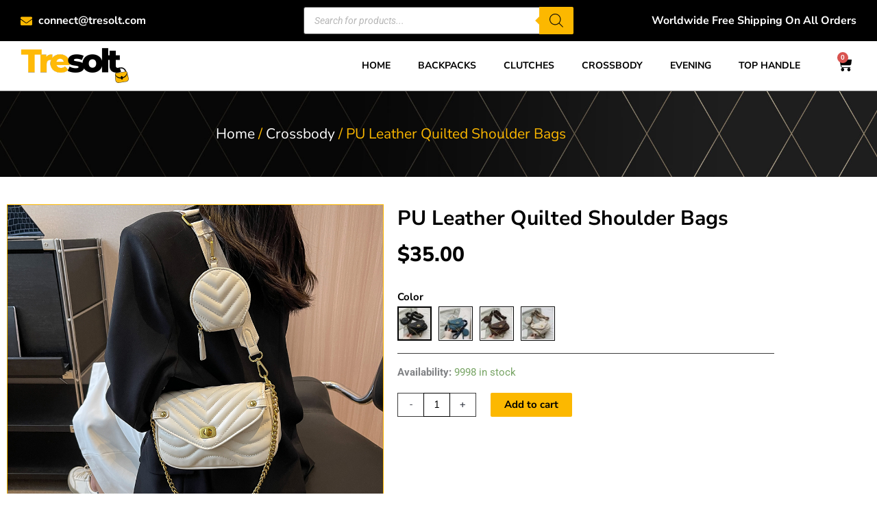

--- FILE ---
content_type: text/css
request_url: https://tresolt.com/wp-content/uploads/elementor/css/post-37.css?ver=1766424337
body_size: 1776
content:
.elementor-37 .elementor-element.elementor-element-8cb0c48:not(.elementor-motion-effects-element-type-background), .elementor-37 .elementor-element.elementor-element-8cb0c48 > .elementor-motion-effects-container > .elementor-motion-effects-layer{background-color:#000000;}.elementor-37 .elementor-element.elementor-element-8cb0c48{transition:background 0.3s, border 0.3s, border-radius 0.3s, box-shadow 0.3s;padding:0px 20px 0px 20px;}.elementor-37 .elementor-element.elementor-element-8cb0c48 > .elementor-background-overlay{transition:background 0.3s, border-radius 0.3s, opacity 0.3s;}.elementor-bc-flex-widget .elementor-37 .elementor-element.elementor-element-0a33fdf.elementor-column .elementor-widget-wrap{align-items:center;}.elementor-37 .elementor-element.elementor-element-0a33fdf.elementor-column.elementor-element[data-element_type="column"] > .elementor-widget-wrap.elementor-element-populated{align-content:center;align-items:center;}.elementor-widget-icon-list .elementor-icon-list-item:not(:last-child):after{border-color:var( --e-global-color-text );}.elementor-widget-icon-list .elementor-icon-list-icon i{color:var( --e-global-color-primary );}.elementor-widget-icon-list .elementor-icon-list-icon svg{fill:var( --e-global-color-primary );}.elementor-widget-icon-list .elementor-icon-list-item > .elementor-icon-list-text, .elementor-widget-icon-list .elementor-icon-list-item > a{font-family:var( --e-global-typography-text-font-family ), Sans-serif;font-weight:var( --e-global-typography-text-font-weight );}.elementor-widget-icon-list .elementor-icon-list-text{color:var( --e-global-color-secondary );}.elementor-37 .elementor-element.elementor-element-1ed2953 .elementor-icon-list-icon i{color:#FCB800;transition:color 0.3s;}.elementor-37 .elementor-element.elementor-element-1ed2953 .elementor-icon-list-icon svg{fill:#FCB800;transition:fill 0.3s;}.elementor-37 .elementor-element.elementor-element-1ed2953 .elementor-icon-list-item:hover .elementor-icon-list-icon i{color:#FCB800;}.elementor-37 .elementor-element.elementor-element-1ed2953 .elementor-icon-list-item:hover .elementor-icon-list-icon svg{fill:#FCB800;}.elementor-37 .elementor-element.elementor-element-1ed2953{--e-icon-list-icon-size:17px;--icon-vertical-offset:0px;}.elementor-37 .elementor-element.elementor-element-1ed2953 .elementor-icon-list-item > .elementor-icon-list-text, .elementor-37 .elementor-element.elementor-element-1ed2953 .elementor-icon-list-item > a{font-family:"Nunito Sans", Sans-serif;font-size:16px;font-weight:700;}.elementor-37 .elementor-element.elementor-element-1ed2953 .elementor-icon-list-text{color:#FFFFFF;transition:color 0.3s;}.elementor-37 .elementor-element.elementor-element-1ed2953 .elementor-icon-list-item:hover .elementor-icon-list-text{color:#FFFFFF;}.elementor-bc-flex-widget .elementor-37 .elementor-element.elementor-element-32df7e4.elementor-column .elementor-widget-wrap{align-items:center;}.elementor-37 .elementor-element.elementor-element-32df7e4.elementor-column.elementor-element[data-element_type="column"] > .elementor-widget-wrap.elementor-element-populated{align-content:center;align-items:center;}.elementor-bc-flex-widget .elementor-37 .elementor-element.elementor-element-3db4aaa.elementor-column .elementor-widget-wrap{align-items:center;}.elementor-37 .elementor-element.elementor-element-3db4aaa.elementor-column.elementor-element[data-element_type="column"] > .elementor-widget-wrap.elementor-element-populated{align-content:center;align-items:center;}.elementor-widget-heading .elementor-heading-title{font-family:var( --e-global-typography-primary-font-family ), Sans-serif;font-weight:var( --e-global-typography-primary-font-weight );color:var( --e-global-color-primary );}.elementor-37 .elementor-element.elementor-element-d628c96 > .elementor-widget-container{margin:0px 0px -16px 0px;}.elementor-37 .elementor-element.elementor-element-d628c96{text-align:right;}.elementor-37 .elementor-element.elementor-element-d628c96 .elementor-heading-title{font-family:"Nunito Sans", Sans-serif;font-size:16px;font-weight:700;line-height:0px;color:#FFFFFF;}.elementor-37 .elementor-element.elementor-element-898d319{border-style:solid;border-width:0px 0px 1px 0px;border-color:#9E9E9E;padding:0px 20px 0px 20px;}.elementor-bc-flex-widget .elementor-37 .elementor-element.elementor-element-649e103.elementor-column .elementor-widget-wrap{align-items:center;}.elementor-37 .elementor-element.elementor-element-649e103.elementor-column.elementor-element[data-element_type="column"] > .elementor-widget-wrap.elementor-element-populated{align-content:center;align-items:center;}.elementor-widget-image .widget-image-caption{color:var( --e-global-color-text );font-family:var( --e-global-typography-text-font-family ), Sans-serif;font-weight:var( --e-global-typography-text-font-weight );}.elementor-37 .elementor-element.elementor-element-a06d951{text-align:left;}.elementor-bc-flex-widget .elementor-37 .elementor-element.elementor-element-d0ba1db.elementor-column .elementor-widget-wrap{align-items:center;}.elementor-37 .elementor-element.elementor-element-d0ba1db.elementor-column.elementor-element[data-element_type="column"] > .elementor-widget-wrap.elementor-element-populated{align-content:center;align-items:center;}.elementor-widget-nav-menu .elementor-nav-menu .elementor-item{font-family:var( --e-global-typography-primary-font-family ), Sans-serif;font-weight:var( --e-global-typography-primary-font-weight );}.elementor-widget-nav-menu .elementor-nav-menu--main .elementor-item{color:var( --e-global-color-text );fill:var( --e-global-color-text );}.elementor-widget-nav-menu .elementor-nav-menu--main .elementor-item:hover,
					.elementor-widget-nav-menu .elementor-nav-menu--main .elementor-item.elementor-item-active,
					.elementor-widget-nav-menu .elementor-nav-menu--main .elementor-item.highlighted,
					.elementor-widget-nav-menu .elementor-nav-menu--main .elementor-item:focus{color:var( --e-global-color-accent );fill:var( --e-global-color-accent );}.elementor-widget-nav-menu .elementor-nav-menu--main:not(.e--pointer-framed) .elementor-item:before,
					.elementor-widget-nav-menu .elementor-nav-menu--main:not(.e--pointer-framed) .elementor-item:after{background-color:var( --e-global-color-accent );}.elementor-widget-nav-menu .e--pointer-framed .elementor-item:before,
					.elementor-widget-nav-menu .e--pointer-framed .elementor-item:after{border-color:var( --e-global-color-accent );}.elementor-widget-nav-menu{--e-nav-menu-divider-color:var( --e-global-color-text );}.elementor-widget-nav-menu .elementor-nav-menu--dropdown .elementor-item, .elementor-widget-nav-menu .elementor-nav-menu--dropdown  .elementor-sub-item{font-family:var( --e-global-typography-accent-font-family ), Sans-serif;font-weight:var( --e-global-typography-accent-font-weight );}.elementor-37 .elementor-element.elementor-element-d4f55d1 .elementor-menu-toggle{margin:0 auto;}.elementor-37 .elementor-element.elementor-element-d4f55d1 .elementor-nav-menu .elementor-item{font-family:"Nunito Sans", Sans-serif;font-size:14px;font-weight:700;text-transform:uppercase;}.elementor-37 .elementor-element.elementor-element-d4f55d1 .elementor-nav-menu--main .elementor-item{color:#000000;fill:#000000;}.elementor-37 .elementor-element.elementor-element-d4f55d1 .elementor-nav-menu--main .elementor-item:hover,
					.elementor-37 .elementor-element.elementor-element-d4f55d1 .elementor-nav-menu--main .elementor-item.elementor-item-active,
					.elementor-37 .elementor-element.elementor-element-d4f55d1 .elementor-nav-menu--main .elementor-item.highlighted,
					.elementor-37 .elementor-element.elementor-element-d4f55d1 .elementor-nav-menu--main .elementor-item:focus{color:#000000;fill:#000000;}.elementor-37 .elementor-element.elementor-element-d4f55d1 .elementor-nav-menu--main:not(.e--pointer-framed) .elementor-item:before,
					.elementor-37 .elementor-element.elementor-element-d4f55d1 .elementor-nav-menu--main:not(.e--pointer-framed) .elementor-item:after{background-color:#000000;}.elementor-37 .elementor-element.elementor-element-d4f55d1 .e--pointer-framed .elementor-item:before,
					.elementor-37 .elementor-element.elementor-element-d4f55d1 .e--pointer-framed .elementor-item:after{border-color:#000000;}.elementor-37 .elementor-element.elementor-element-d4f55d1 .elementor-nav-menu--main .elementor-item.elementor-item-active{color:#000000;}.elementor-37 .elementor-element.elementor-element-d4f55d1 .elementor-nav-menu--main:not(.e--pointer-framed) .elementor-item.elementor-item-active:before,
					.elementor-37 .elementor-element.elementor-element-d4f55d1 .elementor-nav-menu--main:not(.e--pointer-framed) .elementor-item.elementor-item-active:after{background-color:#000000;}.elementor-37 .elementor-element.elementor-element-d4f55d1 .e--pointer-framed .elementor-item.elementor-item-active:before,
					.elementor-37 .elementor-element.elementor-element-d4f55d1 .e--pointer-framed .elementor-item.elementor-item-active:after{border-color:#000000;}.elementor-37 .elementor-element.elementor-element-d4f55d1 .elementor-nav-menu--dropdown a, .elementor-37 .elementor-element.elementor-element-d4f55d1 .elementor-menu-toggle{color:#000000;}.elementor-37 .elementor-element.elementor-element-d4f55d1 .elementor-nav-menu--dropdown{background-color:#FFFFFF;border-style:solid;border-width:1px 1px 1px 1px;border-color:#BEBEBE;}.elementor-37 .elementor-element.elementor-element-d4f55d1 .elementor-nav-menu--dropdown a:hover,
					.elementor-37 .elementor-element.elementor-element-d4f55d1 .elementor-nav-menu--dropdown a.elementor-item-active,
					.elementor-37 .elementor-element.elementor-element-d4f55d1 .elementor-nav-menu--dropdown a.highlighted,
					.elementor-37 .elementor-element.elementor-element-d4f55d1 .elementor-menu-toggle:hover{color:#000000;}.elementor-37 .elementor-element.elementor-element-d4f55d1 .elementor-nav-menu--dropdown a:hover,
					.elementor-37 .elementor-element.elementor-element-d4f55d1 .elementor-nav-menu--dropdown a.elementor-item-active,
					.elementor-37 .elementor-element.elementor-element-d4f55d1 .elementor-nav-menu--dropdown a.highlighted{background-color:#FCB800;}.elementor-37 .elementor-element.elementor-element-d4f55d1 .elementor-nav-menu--dropdown a.elementor-item-active{color:#000000;background-color:#FCB800;}.elementor-37 .elementor-element.elementor-element-d4f55d1 .elementor-nav-menu--dropdown li:not(:last-child){border-style:solid;border-color:#BEBEBE;border-bottom-width:1px;}.elementor-bc-flex-widget .elementor-37 .elementor-element.elementor-element-7d90a03.elementor-column .elementor-widget-wrap{align-items:center;}.elementor-37 .elementor-element.elementor-element-7d90a03.elementor-column.elementor-element[data-element_type="column"] > .elementor-widget-wrap.elementor-element-populated{align-content:center;align-items:center;}.elementor-widget-woocommerce-menu-cart .elementor-menu-cart__toggle .elementor-button{font-family:var( --e-global-typography-primary-font-family ), Sans-serif;font-weight:var( --e-global-typography-primary-font-weight );}.elementor-widget-woocommerce-menu-cart .elementor-menu-cart__product-name a{font-family:var( --e-global-typography-primary-font-family ), Sans-serif;font-weight:var( --e-global-typography-primary-font-weight );}.elementor-widget-woocommerce-menu-cart .elementor-menu-cart__product-price{font-family:var( --e-global-typography-primary-font-family ), Sans-serif;font-weight:var( --e-global-typography-primary-font-weight );}.elementor-widget-woocommerce-menu-cart .elementor-menu-cart__footer-buttons .elementor-button{font-family:var( --e-global-typography-primary-font-family ), Sans-serif;font-weight:var( --e-global-typography-primary-font-weight );}.elementor-widget-woocommerce-menu-cart .elementor-menu-cart__footer-buttons a.elementor-button--view-cart{font-family:var( --e-global-typography-primary-font-family ), Sans-serif;font-weight:var( --e-global-typography-primary-font-weight );}.elementor-widget-woocommerce-menu-cart .elementor-menu-cart__footer-buttons a.elementor-button--checkout{font-family:var( --e-global-typography-primary-font-family ), Sans-serif;font-weight:var( --e-global-typography-primary-font-weight );}.elementor-widget-woocommerce-menu-cart .woocommerce-mini-cart__empty-message{font-family:var( --e-global-typography-primary-font-family ), Sans-serif;font-weight:var( --e-global-typography-primary-font-weight );}.elementor-37 .elementor-element.elementor-element-6c14f39{--main-alignment:right;--divider-style:solid;--subtotal-divider-style:solid;--elementor-remove-from-cart-button:none;--remove-from-cart-button:block;--toggle-button-icon-color:#000000;--toggle-button-background-color:#02010100;--toggle-button-icon-hover-color:#FCB800;--toggle-button-hover-background-color:#02010100;--toggle-button-border-width:0px;--toggle-icon-size:22px;--toggle-icon-padding:0px 0px 0px 0px;--cart-border-style:none;--cart-footer-layout:1fr 1fr;--products-max-height-sidecart:calc(100vh - 240px);--products-max-height-minicart:calc(100vh - 385px);}.elementor-37 .elementor-element.elementor-element-6c14f39 .widget_shopping_cart_content{--subtotal-divider-left-width:0;--subtotal-divider-right-width:0;}.elementor-37 .elementor-element.elementor-element-26e60b8:not(.elementor-motion-effects-element-type-background), .elementor-37 .elementor-element.elementor-element-26e60b8 > .elementor-motion-effects-container > .elementor-motion-effects-layer{background-color:#000000;}.elementor-37 .elementor-element.elementor-element-26e60b8{transition:background 0.3s, border 0.3s, border-radius 0.3s, box-shadow 0.3s;padding:0px 20px 0px 20px;}.elementor-37 .elementor-element.elementor-element-26e60b8 > .elementor-background-overlay{transition:background 0.3s, border-radius 0.3s, opacity 0.3s;}.elementor-bc-flex-widget .elementor-37 .elementor-element.elementor-element-1d2951c.elementor-column .elementor-widget-wrap{align-items:center;}.elementor-37 .elementor-element.elementor-element-1d2951c.elementor-column.elementor-element[data-element_type="column"] > .elementor-widget-wrap.elementor-element-populated{align-content:center;align-items:center;}.elementor-37 .elementor-element.elementor-element-96fd55f > .elementor-widget-container{margin:0px 0px -16px 0px;}.elementor-37 .elementor-element.elementor-element-96fd55f{text-align:right;}.elementor-37 .elementor-element.elementor-element-96fd55f .elementor-heading-title{font-family:"Nunito Sans", Sans-serif;font-size:16px;font-weight:700;line-height:0px;color:#FFFFFF;}.elementor-37 .elementor-element.elementor-element-14ae4e8{border-style:solid;border-width:0px 0px 1px 0px;border-color:#9E9E9E;padding:0px 20px 0px 20px;}.elementor-bc-flex-widget .elementor-37 .elementor-element.elementor-element-5a4765d.elementor-column .elementor-widget-wrap{align-items:center;}.elementor-37 .elementor-element.elementor-element-5a4765d.elementor-column.elementor-element[data-element_type="column"] > .elementor-widget-wrap.elementor-element-populated{align-content:center;align-items:center;}.elementor-37 .elementor-element.elementor-element-1c6aa8a{text-align:left;}.elementor-bc-flex-widget .elementor-37 .elementor-element.elementor-element-90c093a.elementor-column .elementor-widget-wrap{align-items:center;}.elementor-37 .elementor-element.elementor-element-90c093a.elementor-column.elementor-element[data-element_type="column"] > .elementor-widget-wrap.elementor-element-populated{align-content:center;align-items:center;}.elementor-37 .elementor-element.elementor-element-f81ef8f{--main-alignment:right;--divider-style:solid;--subtotal-divider-style:solid;--elementor-remove-from-cart-button:none;--remove-from-cart-button:block;--toggle-button-icon-color:#000000;--toggle-button-background-color:#02010100;--toggle-button-icon-hover-color:#FCB800;--toggle-button-hover-background-color:#02010100;--toggle-button-border-width:0px;--toggle-icon-size:22px;--toggle-icon-padding:0px 0px 0px 0px;--cart-border-style:none;--cart-footer-layout:1fr 1fr;--products-max-height-sidecart:calc(100vh - 240px);--products-max-height-minicart:calc(100vh - 385px);}.elementor-37 .elementor-element.elementor-element-f81ef8f .widget_shopping_cart_content{--subtotal-divider-left-width:0;--subtotal-divider-right-width:0;}.elementor-bc-flex-widget .elementor-37 .elementor-element.elementor-element-61d53a7.elementor-column .elementor-widget-wrap{align-items:center;}.elementor-37 .elementor-element.elementor-element-61d53a7.elementor-column.elementor-element[data-element_type="column"] > .elementor-widget-wrap.elementor-element-populated{align-content:center;align-items:center;}.elementor-37 .elementor-element.elementor-element-50bdf44 .elementor-menu-toggle{margin-left:auto;background-color:#02010100;}.elementor-37 .elementor-element.elementor-element-50bdf44 .elementor-nav-menu .elementor-item{font-family:"Nunito Sans", Sans-serif;font-size:14px;font-weight:700;text-transform:uppercase;}.elementor-37 .elementor-element.elementor-element-50bdf44 .elementor-nav-menu--main .elementor-item{color:#000000;fill:#000000;}.elementor-37 .elementor-element.elementor-element-50bdf44 .elementor-nav-menu--main .elementor-item:hover,
					.elementor-37 .elementor-element.elementor-element-50bdf44 .elementor-nav-menu--main .elementor-item.elementor-item-active,
					.elementor-37 .elementor-element.elementor-element-50bdf44 .elementor-nav-menu--main .elementor-item.highlighted,
					.elementor-37 .elementor-element.elementor-element-50bdf44 .elementor-nav-menu--main .elementor-item:focus{color:#FCB800;fill:#FCB800;}.elementor-37 .elementor-element.elementor-element-50bdf44 .elementor-nav-menu--main:not(.e--pointer-framed) .elementor-item:before,
					.elementor-37 .elementor-element.elementor-element-50bdf44 .elementor-nav-menu--main:not(.e--pointer-framed) .elementor-item:after{background-color:#FCB800;}.elementor-37 .elementor-element.elementor-element-50bdf44 .e--pointer-framed .elementor-item:before,
					.elementor-37 .elementor-element.elementor-element-50bdf44 .e--pointer-framed .elementor-item:after{border-color:#FCB800;}.elementor-37 .elementor-element.elementor-element-50bdf44 .elementor-nav-menu--main .elementor-item.elementor-item-active{color:#000000;}.elementor-37 .elementor-element.elementor-element-50bdf44 .elementor-nav-menu--main:not(.e--pointer-framed) .elementor-item.elementor-item-active:before,
					.elementor-37 .elementor-element.elementor-element-50bdf44 .elementor-nav-menu--main:not(.e--pointer-framed) .elementor-item.elementor-item-active:after{background-color:#000000;}.elementor-37 .elementor-element.elementor-element-50bdf44 .e--pointer-framed .elementor-item.elementor-item-active:before,
					.elementor-37 .elementor-element.elementor-element-50bdf44 .e--pointer-framed .elementor-item.elementor-item-active:after{border-color:#000000;}.elementor-37 .elementor-element.elementor-element-50bdf44 .elementor-nav-menu--dropdown a, .elementor-37 .elementor-element.elementor-element-50bdf44 .elementor-menu-toggle{color:#000000;}.elementor-37 .elementor-element.elementor-element-50bdf44 .elementor-nav-menu--dropdown{background-color:#FFFFFF;border-style:solid;border-width:1px 1px 1px 1px;border-color:#BEBEBE;}.elementor-37 .elementor-element.elementor-element-50bdf44 .elementor-nav-menu--dropdown a:hover,
					.elementor-37 .elementor-element.elementor-element-50bdf44 .elementor-nav-menu--dropdown a.elementor-item-active,
					.elementor-37 .elementor-element.elementor-element-50bdf44 .elementor-nav-menu--dropdown a.highlighted,
					.elementor-37 .elementor-element.elementor-element-50bdf44 .elementor-menu-toggle:hover{color:#000000;}.elementor-37 .elementor-element.elementor-element-50bdf44 .elementor-nav-menu--dropdown a:hover,
					.elementor-37 .elementor-element.elementor-element-50bdf44 .elementor-nav-menu--dropdown a.elementor-item-active,
					.elementor-37 .elementor-element.elementor-element-50bdf44 .elementor-nav-menu--dropdown a.highlighted{background-color:#FCB800;}.elementor-37 .elementor-element.elementor-element-50bdf44 .elementor-nav-menu--dropdown a.elementor-item-active{color:#000000;background-color:#FCB800;}.elementor-37 .elementor-element.elementor-element-50bdf44 .elementor-nav-menu--dropdown .elementor-item, .elementor-37 .elementor-element.elementor-element-50bdf44 .elementor-nav-menu--dropdown  .elementor-sub-item{font-family:"Nunito Sans", Sans-serif;font-weight:600;}.elementor-37 .elementor-element.elementor-element-50bdf44 .elementor-nav-menu--dropdown li:not(:last-child){border-style:solid;border-color:#BEBEBE;border-bottom-width:1px;}.elementor-37 .elementor-element.elementor-element-50bdf44 div.elementor-menu-toggle{color:#000000;}.elementor-37 .elementor-element.elementor-element-50bdf44 div.elementor-menu-toggle svg{fill:#000000;}.elementor-37 .elementor-element.elementor-element-50bdf44 div.elementor-menu-toggle:hover{color:#000000;}.elementor-37 .elementor-element.elementor-element-50bdf44 div.elementor-menu-toggle:hover svg{fill:#000000;}.elementor-37 .elementor-element.elementor-element-50bdf44 .elementor-menu-toggle:hover{background-color:#02010100;}.elementor-37 .elementor-element.elementor-element-39e3bf1:not(.elementor-motion-effects-element-type-background), .elementor-37 .elementor-element.elementor-element-39e3bf1 > .elementor-motion-effects-container > .elementor-motion-effects-layer{background-color:#F0EFEF;}.elementor-37 .elementor-element.elementor-element-39e3bf1{transition:background 0.3s, border 0.3s, border-radius 0.3s, box-shadow 0.3s;padding:0px 20px 0px 20px;}.elementor-37 .elementor-element.elementor-element-39e3bf1 > .elementor-background-overlay{transition:background 0.3s, border-radius 0.3s, opacity 0.3s;}.elementor-bc-flex-widget .elementor-37 .elementor-element.elementor-element-936a5fb.elementor-column .elementor-widget-wrap{align-items:center;}.elementor-37 .elementor-element.elementor-element-936a5fb.elementor-column.elementor-element[data-element_type="column"] > .elementor-widget-wrap.elementor-element-populated{align-content:center;align-items:center;}@media(max-width:767px){.elementor-37 .elementor-element.elementor-element-26e60b8{padding:12px 0px 12px 0px;}.elementor-37 .elementor-element.elementor-element-96fd55f > .elementor-widget-container{margin:0px 0px -15px 0px;}.elementor-37 .elementor-element.elementor-element-96fd55f{text-align:center;}.elementor-37 .elementor-element.elementor-element-96fd55f .elementor-heading-title{font-size:15px;}.elementor-37 .elementor-element.elementor-element-14ae4e8{padding:0px 0px 0px 0px;}.elementor-37 .elementor-element.elementor-element-5a4765d{width:74%;}.elementor-37 .elementor-element.elementor-element-90c093a{width:12%;}.elementor-37 .elementor-element.elementor-element-61d53a7{width:14%;}.elementor-37 .elementor-element.elementor-element-50bdf44 > .elementor-widget-container{margin:-3px 0px 0px 0px;}.elementor-37 .elementor-element.elementor-element-50bdf44 .elementor-nav-menu--dropdown .elementor-item, .elementor-37 .elementor-element.elementor-element-50bdf44 .elementor-nav-menu--dropdown  .elementor-sub-item{font-size:14px;}.elementor-37 .elementor-element.elementor-element-50bdf44{--nav-menu-icon-size:25px;}.elementor-37 .elementor-element.elementor-element-39e3bf1{padding:0px 0px 0px 0px;}}@media(min-width:768px){.elementor-37 .elementor-element.elementor-element-649e103{width:25%;}.elementor-37 .elementor-element.elementor-element-d0ba1db{width:70%;}.elementor-37 .elementor-element.elementor-element-7d90a03{width:4.554%;}}

--- FILE ---
content_type: text/css
request_url: https://tresolt.com/wp-content/uploads/elementor/css/post-6920.css?ver=1766424337
body_size: 1434
content:
.elementor-6920 .elementor-element.elementor-element-326c0cd{border-style:solid;border-width:10px 0px 0px 0px;border-color:#FCB800;padding:60px 0px 60px 0px;}.elementor-widget-heading .elementor-heading-title{font-family:var( --e-global-typography-primary-font-family ), Sans-serif;font-weight:var( --e-global-typography-primary-font-weight );color:var( --e-global-color-primary );}.elementor-6920 .elementor-element.elementor-element-3b2f805 .elementor-heading-title{font-family:"Nunito Sans", Sans-serif;font-size:22px;font-weight:800;color:#000000;}.elementor-widget-icon-list .elementor-icon-list-item:not(:last-child):after{border-color:var( --e-global-color-text );}.elementor-widget-icon-list .elementor-icon-list-icon i{color:var( --e-global-color-primary );}.elementor-widget-icon-list .elementor-icon-list-icon svg{fill:var( --e-global-color-primary );}.elementor-widget-icon-list .elementor-icon-list-item > .elementor-icon-list-text, .elementor-widget-icon-list .elementor-icon-list-item > a{font-family:var( --e-global-typography-text-font-family ), Sans-serif;font-weight:var( --e-global-typography-text-font-weight );}.elementor-widget-icon-list .elementor-icon-list-text{color:var( --e-global-color-secondary );}.elementor-6920 .elementor-element.elementor-element-48af3e2 .elementor-icon-list-items:not(.elementor-inline-items) .elementor-icon-list-item:not(:last-child){padding-block-end:calc(10px/2);}.elementor-6920 .elementor-element.elementor-element-48af3e2 .elementor-icon-list-items:not(.elementor-inline-items) .elementor-icon-list-item:not(:first-child){margin-block-start:calc(10px/2);}.elementor-6920 .elementor-element.elementor-element-48af3e2 .elementor-icon-list-items.elementor-inline-items .elementor-icon-list-item{margin-inline:calc(10px/2);}.elementor-6920 .elementor-element.elementor-element-48af3e2 .elementor-icon-list-items.elementor-inline-items{margin-inline:calc(-10px/2);}.elementor-6920 .elementor-element.elementor-element-48af3e2 .elementor-icon-list-items.elementor-inline-items .elementor-icon-list-item:after{inset-inline-end:calc(-10px/2);}.elementor-6920 .elementor-element.elementor-element-48af3e2 .elementor-icon-list-icon i{transition:color 0.3s;}.elementor-6920 .elementor-element.elementor-element-48af3e2 .elementor-icon-list-icon svg{transition:fill 0.3s;}.elementor-6920 .elementor-element.elementor-element-48af3e2{--e-icon-list-icon-size:14px;--icon-vertical-offset:0px;}.elementor-6920 .elementor-element.elementor-element-48af3e2 .elementor-icon-list-item > .elementor-icon-list-text, .elementor-6920 .elementor-element.elementor-element-48af3e2 .elementor-icon-list-item > a{font-family:"Nunito Sans", Sans-serif;font-size:18px;font-weight:500;}.elementor-6920 .elementor-element.elementor-element-48af3e2 .elementor-icon-list-text{color:#000000;transition:color 0.3s;}.elementor-6920 .elementor-element.elementor-element-48af3e2 .elementor-icon-list-item:hover .elementor-icon-list-text{color:#000000;}.elementor-widget-image .widget-image-caption{color:var( --e-global-color-text );font-family:var( --e-global-typography-text-font-family ), Sans-serif;font-weight:var( --e-global-typography-text-font-weight );}.elementor-6920 .elementor-element.elementor-element-6118611{text-align:center;}.elementor-widget-form .elementor-field-group > label, .elementor-widget-form .elementor-field-subgroup label{color:var( --e-global-color-text );}.elementor-widget-form .elementor-field-group > label{font-family:var( --e-global-typography-text-font-family ), Sans-serif;font-weight:var( --e-global-typography-text-font-weight );}.elementor-widget-form .elementor-field-type-html{color:var( --e-global-color-text );font-family:var( --e-global-typography-text-font-family ), Sans-serif;font-weight:var( --e-global-typography-text-font-weight );}.elementor-widget-form .elementor-field-group .elementor-field{color:var( --e-global-color-text );}.elementor-widget-form .elementor-field-group .elementor-field, .elementor-widget-form .elementor-field-subgroup label{font-family:var( --e-global-typography-text-font-family ), Sans-serif;font-weight:var( --e-global-typography-text-font-weight );}.elementor-widget-form .elementor-button{font-family:var( --e-global-typography-accent-font-family ), Sans-serif;font-weight:var( --e-global-typography-accent-font-weight );}.elementor-widget-form .e-form__buttons__wrapper__button-next{background-color:var( --e-global-color-accent );}.elementor-widget-form .elementor-button[type="submit"]{background-color:var( --e-global-color-accent );}.elementor-widget-form .e-form__buttons__wrapper__button-previous{background-color:var( --e-global-color-accent );}.elementor-widget-form .elementor-message{font-family:var( --e-global-typography-text-font-family ), Sans-serif;font-weight:var( --e-global-typography-text-font-weight );}.elementor-widget-form .e-form__indicators__indicator, .elementor-widget-form .e-form__indicators__indicator__label{font-family:var( --e-global-typography-accent-font-family ), Sans-serif;font-weight:var( --e-global-typography-accent-font-weight );}.elementor-widget-form{--e-form-steps-indicator-inactive-primary-color:var( --e-global-color-text );--e-form-steps-indicator-active-primary-color:var( --e-global-color-accent );--e-form-steps-indicator-completed-primary-color:var( --e-global-color-accent );--e-form-steps-indicator-progress-color:var( --e-global-color-accent );--e-form-steps-indicator-progress-background-color:var( --e-global-color-text );--e-form-steps-indicator-progress-meter-color:var( --e-global-color-text );}.elementor-widget-form .e-form__indicators__indicator__progress__meter{font-family:var( --e-global-typography-accent-font-family ), Sans-serif;font-weight:var( --e-global-typography-accent-font-weight );}.elementor-6920 .elementor-element.elementor-element-51fec59 .elementor-field-group{padding-right:calc( 10px/2 );padding-left:calc( 10px/2 );margin-bottom:10px;}.elementor-6920 .elementor-element.elementor-element-51fec59 .elementor-form-fields-wrapper{margin-left:calc( -10px/2 );margin-right:calc( -10px/2 );margin-bottom:-10px;}.elementor-6920 .elementor-element.elementor-element-51fec59 .elementor-field-group.recaptcha_v3-bottomleft, .elementor-6920 .elementor-element.elementor-element-51fec59 .elementor-field-group.recaptcha_v3-bottomright{margin-bottom:0;}body.rtl .elementor-6920 .elementor-element.elementor-element-51fec59 .elementor-labels-inline .elementor-field-group > label{padding-left:0px;}body:not(.rtl) .elementor-6920 .elementor-element.elementor-element-51fec59 .elementor-labels-inline .elementor-field-group > label{padding-right:0px;}body .elementor-6920 .elementor-element.elementor-element-51fec59 .elementor-labels-above .elementor-field-group > label{padding-bottom:0px;}.elementor-6920 .elementor-element.elementor-element-51fec59 .elementor-field-type-html{padding-bottom:0px;}.elementor-6920 .elementor-element.elementor-element-51fec59 .elementor-field-group:not(.elementor-field-type-upload) .elementor-field:not(.elementor-select-wrapper){background-color:#ffffff;}.elementor-6920 .elementor-element.elementor-element-51fec59 .elementor-field-group .elementor-select-wrapper select{background-color:#ffffff;}.elementor-6920 .elementor-element.elementor-element-51fec59 .e-form__buttons__wrapper__button-next{background-color:#FCB800;color:#000000;}.elementor-6920 .elementor-element.elementor-element-51fec59 .elementor-button[type="submit"]{background-color:#FCB800;color:#000000;}.elementor-6920 .elementor-element.elementor-element-51fec59 .elementor-button[type="submit"] svg *{fill:#000000;}.elementor-6920 .elementor-element.elementor-element-51fec59 .e-form__buttons__wrapper__button-previous{color:#ffffff;}.elementor-6920 .elementor-element.elementor-element-51fec59 .e-form__buttons__wrapper__button-next:hover{color:#000000;}.elementor-6920 .elementor-element.elementor-element-51fec59 .elementor-button[type="submit"]:hover{color:#000000;}.elementor-6920 .elementor-element.elementor-element-51fec59 .elementor-button[type="submit"]:hover svg *{fill:#000000;}.elementor-6920 .elementor-element.elementor-element-51fec59 .e-form__buttons__wrapper__button-previous:hover{color:#ffffff;}.elementor-6920 .elementor-element.elementor-element-51fec59{--e-form-steps-indicators-spacing:20px;--e-form-steps-indicator-padding:30px;--e-form-steps-indicator-inactive-secondary-color:#ffffff;--e-form-steps-indicator-active-secondary-color:#ffffff;--e-form-steps-indicator-completed-secondary-color:#ffffff;--e-form-steps-divider-width:1px;--e-form-steps-divider-gap:10px;}.elementor-6920 .elementor-element.elementor-element-cf71465{text-align:center;}.elementor-6920 .elementor-element.elementor-element-cf71465 .elementor-heading-title{font-family:"Nunito Sans", Sans-serif;font-size:20px;font-weight:600;color:#000000;}.elementor-6920 .elementor-element.elementor-element-ee93b30{text-align:right;}.elementor-6920 .elementor-element.elementor-element-ee93b30 .elementor-heading-title{font-family:"Nunito Sans", Sans-serif;font-size:22px;font-weight:800;color:#000000;}.elementor-6920 .elementor-element.elementor-element-4d61999 .elementor-icon-list-items:not(.elementor-inline-items) .elementor-icon-list-item:not(:last-child){padding-block-end:calc(10px/2);}.elementor-6920 .elementor-element.elementor-element-4d61999 .elementor-icon-list-items:not(.elementor-inline-items) .elementor-icon-list-item:not(:first-child){margin-block-start:calc(10px/2);}.elementor-6920 .elementor-element.elementor-element-4d61999 .elementor-icon-list-items.elementor-inline-items .elementor-icon-list-item{margin-inline:calc(10px/2);}.elementor-6920 .elementor-element.elementor-element-4d61999 .elementor-icon-list-items.elementor-inline-items{margin-inline:calc(-10px/2);}.elementor-6920 .elementor-element.elementor-element-4d61999 .elementor-icon-list-items.elementor-inline-items .elementor-icon-list-item:after{inset-inline-end:calc(-10px/2);}.elementor-6920 .elementor-element.elementor-element-4d61999 .elementor-icon-list-icon i{transition:color 0.3s;}.elementor-6920 .elementor-element.elementor-element-4d61999 .elementor-icon-list-icon svg{transition:fill 0.3s;}.elementor-6920 .elementor-element.elementor-element-4d61999{--e-icon-list-icon-size:14px;--icon-vertical-offset:0px;}.elementor-6920 .elementor-element.elementor-element-4d61999 .elementor-icon-list-item > .elementor-icon-list-text, .elementor-6920 .elementor-element.elementor-element-4d61999 .elementor-icon-list-item > a{font-family:"Nunito Sans", Sans-serif;font-size:18px;font-weight:500;}.elementor-6920 .elementor-element.elementor-element-4d61999 .elementor-icon-list-text{color:#000000;transition:color 0.3s;}.elementor-6920 .elementor-element.elementor-element-4d61999 .elementor-icon-list-item:hover .elementor-icon-list-text{color:#000000;}.elementor-6920 .elementor-element.elementor-element-5129ac0{border-style:solid;border-width:10px 0px 0px 0px;border-color:#FCB800;padding:60px 0px 60px 0px;}.elementor-6920 .elementor-element.elementor-element-5c6d197{text-align:center;}.elementor-6920 .elementor-element.elementor-element-ef47c60 .elementor-field-group{padding-right:calc( 10px/2 );padding-left:calc( 10px/2 );margin-bottom:10px;}.elementor-6920 .elementor-element.elementor-element-ef47c60 .elementor-form-fields-wrapper{margin-left:calc( -10px/2 );margin-right:calc( -10px/2 );margin-bottom:-10px;}.elementor-6920 .elementor-element.elementor-element-ef47c60 .elementor-field-group.recaptcha_v3-bottomleft, .elementor-6920 .elementor-element.elementor-element-ef47c60 .elementor-field-group.recaptcha_v3-bottomright{margin-bottom:0;}body.rtl .elementor-6920 .elementor-element.elementor-element-ef47c60 .elementor-labels-inline .elementor-field-group > label{padding-left:0px;}body:not(.rtl) .elementor-6920 .elementor-element.elementor-element-ef47c60 .elementor-labels-inline .elementor-field-group > label{padding-right:0px;}body .elementor-6920 .elementor-element.elementor-element-ef47c60 .elementor-labels-above .elementor-field-group > label{padding-bottom:0px;}.elementor-6920 .elementor-element.elementor-element-ef47c60 .elementor-field-type-html{padding-bottom:0px;}.elementor-6920 .elementor-element.elementor-element-ef47c60 .elementor-field-group:not(.elementor-field-type-upload) .elementor-field:not(.elementor-select-wrapper){background-color:#ffffff;}.elementor-6920 .elementor-element.elementor-element-ef47c60 .elementor-field-group .elementor-select-wrapper select{background-color:#ffffff;}.elementor-6920 .elementor-element.elementor-element-ef47c60 .e-form__buttons__wrapper__button-next{background-color:#FCB800;color:#000000;}.elementor-6920 .elementor-element.elementor-element-ef47c60 .elementor-button[type="submit"]{background-color:#FCB800;color:#000000;}.elementor-6920 .elementor-element.elementor-element-ef47c60 .elementor-button[type="submit"] svg *{fill:#000000;}.elementor-6920 .elementor-element.elementor-element-ef47c60 .e-form__buttons__wrapper__button-previous{color:#ffffff;}.elementor-6920 .elementor-element.elementor-element-ef47c60 .e-form__buttons__wrapper__button-next:hover{color:#000000;}.elementor-6920 .elementor-element.elementor-element-ef47c60 .elementor-button[type="submit"]:hover{color:#000000;}.elementor-6920 .elementor-element.elementor-element-ef47c60 .elementor-button[type="submit"]:hover svg *{fill:#000000;}.elementor-6920 .elementor-element.elementor-element-ef47c60 .e-form__buttons__wrapper__button-previous:hover{color:#ffffff;}.elementor-6920 .elementor-element.elementor-element-ef47c60{--e-form-steps-indicators-spacing:20px;--e-form-steps-indicator-padding:30px;--e-form-steps-indicator-inactive-secondary-color:#ffffff;--e-form-steps-indicator-active-secondary-color:#ffffff;--e-form-steps-indicator-completed-secondary-color:#ffffff;--e-form-steps-divider-width:1px;--e-form-steps-divider-gap:10px;}.elementor-6920 .elementor-element.elementor-element-66c753a{text-align:center;}.elementor-6920 .elementor-element.elementor-element-66c753a .elementor-heading-title{font-family:"Nunito Sans", Sans-serif;font-size:20px;font-weight:600;color:#000000;}.elementor-6920 .elementor-element.elementor-element-599a8bb .elementor-heading-title{font-family:"Nunito Sans", Sans-serif;font-size:22px;font-weight:800;color:#000000;}.elementor-6920 .elementor-element.elementor-element-506c99b .elementor-icon-list-items:not(.elementor-inline-items) .elementor-icon-list-item:not(:last-child){padding-block-end:calc(10px/2);}.elementor-6920 .elementor-element.elementor-element-506c99b .elementor-icon-list-items:not(.elementor-inline-items) .elementor-icon-list-item:not(:first-child){margin-block-start:calc(10px/2);}.elementor-6920 .elementor-element.elementor-element-506c99b .elementor-icon-list-items.elementor-inline-items .elementor-icon-list-item{margin-inline:calc(10px/2);}.elementor-6920 .elementor-element.elementor-element-506c99b .elementor-icon-list-items.elementor-inline-items{margin-inline:calc(-10px/2);}.elementor-6920 .elementor-element.elementor-element-506c99b .elementor-icon-list-items.elementor-inline-items .elementor-icon-list-item:after{inset-inline-end:calc(-10px/2);}.elementor-6920 .elementor-element.elementor-element-506c99b .elementor-icon-list-icon i{transition:color 0.3s;}.elementor-6920 .elementor-element.elementor-element-506c99b .elementor-icon-list-icon svg{transition:fill 0.3s;}.elementor-6920 .elementor-element.elementor-element-506c99b{--e-icon-list-icon-size:14px;--icon-vertical-offset:0px;}.elementor-6920 .elementor-element.elementor-element-506c99b .elementor-icon-list-item > .elementor-icon-list-text, .elementor-6920 .elementor-element.elementor-element-506c99b .elementor-icon-list-item > a{font-family:"Nunito Sans", Sans-serif;font-size:18px;font-weight:500;}.elementor-6920 .elementor-element.elementor-element-506c99b .elementor-icon-list-text{color:#000000;transition:color 0.3s;}.elementor-6920 .elementor-element.elementor-element-506c99b .elementor-icon-list-item:hover .elementor-icon-list-text{color:#000000;}.elementor-6920 .elementor-element.elementor-element-5b10ce2{text-align:right;}.elementor-6920 .elementor-element.elementor-element-5b10ce2 .elementor-heading-title{font-family:"Nunito Sans", Sans-serif;font-size:22px;font-weight:800;color:#000000;}.elementor-6920 .elementor-element.elementor-element-ee53a13 .elementor-icon-list-items:not(.elementor-inline-items) .elementor-icon-list-item:not(:last-child){padding-block-end:calc(10px/2);}.elementor-6920 .elementor-element.elementor-element-ee53a13 .elementor-icon-list-items:not(.elementor-inline-items) .elementor-icon-list-item:not(:first-child){margin-block-start:calc(10px/2);}.elementor-6920 .elementor-element.elementor-element-ee53a13 .elementor-icon-list-items.elementor-inline-items .elementor-icon-list-item{margin-inline:calc(10px/2);}.elementor-6920 .elementor-element.elementor-element-ee53a13 .elementor-icon-list-items.elementor-inline-items{margin-inline:calc(-10px/2);}.elementor-6920 .elementor-element.elementor-element-ee53a13 .elementor-icon-list-items.elementor-inline-items .elementor-icon-list-item:after{inset-inline-end:calc(-10px/2);}.elementor-6920 .elementor-element.elementor-element-ee53a13 .elementor-icon-list-icon i{transition:color 0.3s;}.elementor-6920 .elementor-element.elementor-element-ee53a13 .elementor-icon-list-icon svg{transition:fill 0.3s;}.elementor-6920 .elementor-element.elementor-element-ee53a13{--e-icon-list-icon-size:14px;--icon-vertical-offset:0px;}.elementor-6920 .elementor-element.elementor-element-ee53a13 .elementor-icon-list-item > .elementor-icon-list-text, .elementor-6920 .elementor-element.elementor-element-ee53a13 .elementor-icon-list-item > a{font-family:"Nunito Sans", Sans-serif;font-size:18px;font-weight:500;}.elementor-6920 .elementor-element.elementor-element-ee53a13 .elementor-icon-list-text{color:#000000;transition:color 0.3s;}.elementor-6920 .elementor-element.elementor-element-ee53a13 .elementor-icon-list-item:hover .elementor-icon-list-text{color:#000000;}.elementor-6920 .elementor-element.elementor-element-025b53f:not(.elementor-motion-effects-element-type-background), .elementor-6920 .elementor-element.elementor-element-025b53f > .elementor-motion-effects-container > .elementor-motion-effects-layer{background-color:#000000;}.elementor-6920 .elementor-element.elementor-element-025b53f{transition:background 0.3s, border 0.3s, border-radius 0.3s, box-shadow 0.3s;}.elementor-6920 .elementor-element.elementor-element-025b53f > .elementor-background-overlay{transition:background 0.3s, border-radius 0.3s, opacity 0.3s;}.elementor-6920 .elementor-element.elementor-element-529876d{text-align:center;}.elementor-6920 .elementor-element.elementor-element-529876d .elementor-heading-title{font-family:"Nunito Sans", Sans-serif;font-size:20px;font-weight:600;color:#FFFFFF;}@media(max-width:767px){.elementor-6920 .elementor-element.elementor-element-5129ac0{padding:35px 0px 35px 0px;}.elementor-6920 .elementor-element.elementor-element-d312462{width:50%;}.elementor-6920 .elementor-element.elementor-element-599a8bb{text-align:center;}.elementor-6920 .elementor-element.elementor-element-599a8bb .elementor-heading-title{font-size:20px;}.elementor-6920 .elementor-element.elementor-element-2860954{width:50%;}.elementor-6920 .elementor-element.elementor-element-5b10ce2{text-align:center;}.elementor-6920 .elementor-element.elementor-element-5b10ce2 .elementor-heading-title{font-size:20px;}.elementor-6920 .elementor-element.elementor-element-529876d .elementor-heading-title{font-size:14px;}}

--- FILE ---
content_type: text/css
request_url: https://tresolt.com/wp-content/uploads/elementor/css/post-6945.css?ver=1766425674
body_size: 1108
content:
.elementor-6945 .elementor-element.elementor-element-121a064f:not(.elementor-motion-effects-element-type-background), .elementor-6945 .elementor-element.elementor-element-121a064f > .elementor-motion-effects-container > .elementor-motion-effects-layer{background-image:url("https://tresolt.com/wp-content/uploads/2023/09/listing_bnr.jpg");background-position:center center;background-size:cover;}.elementor-6945 .elementor-element.elementor-element-121a064f{transition:background 0.3s, border 0.3s, border-radius 0.3s, box-shadow 0.3s;}.elementor-6945 .elementor-element.elementor-element-121a064f > .elementor-background-overlay{transition:background 0.3s, border-radius 0.3s, opacity 0.3s;}.elementor-6945 .elementor-element.elementor-element-7adcf446{--spacer-size:20px;}.elementor-6945 .elementor-element.elementor-element-38af54cb > .elementor-widget-container{margin:0px 0px -20px 0px;}.elementor-6945 .elementor-element.elementor-element-38af54cb .woocommerce-breadcrumb{color:#FCB800;font-family:"Nunito Sans", Sans-serif;font-size:21px;text-align:center;}.elementor-6945 .elementor-element.elementor-element-38af54cb .woocommerce-breadcrumb > a{color:#FFFFFF;}.elementor-6945 .elementor-element.elementor-element-d742075{--spacer-size:20px;}.elementor-6945 .elementor-element.elementor-element-1bcb04a{--spacer-size:10px;}.elementor-6945 .elementor-element.elementor-element-f3a8c03 .jet-woo-product-gallery-slider .jet-woo-product-gallery__image img{border-style:solid;border-width:1px 1px 1px 1px;border-color:#FCB800;}.elementor-6945 .elementor-element.elementor-element-f3a8c03 .jet-woo-product-gallery-slider .jet-woo-product-gallery__image{text-align:center;}.elementor-6945 .elementor-element.elementor-element-f3a8c03 .jet-woo-product-gallery-slider .jet-swiper-nav.jet-swiper-button-prev{top:50%;bottom:auto;transform:translate(0,-50%);right:auto;}.elementor-6945 .elementor-element.elementor-element-f3a8c03 .jet-woo-product-gallery-slider .jet-swiper-nav.jet-swiper-button-next{top:50%;bottom:auto;transform:translate(0,-50%);left:auto;}.elementor-widget-woocommerce-product-title .elementor-heading-title{font-family:var( --e-global-typography-primary-font-family ), Sans-serif;font-weight:var( --e-global-typography-primary-font-weight );color:var( --e-global-color-primary );}.elementor-6945 .elementor-element.elementor-element-649c8c2 .elementor-heading-title{font-family:"Nunito Sans", Sans-serif;font-weight:700;color:#000000;}.woocommerce .elementor-widget-woocommerce-product-price .price{color:var( --e-global-color-primary );font-family:var( --e-global-typography-primary-font-family ), Sans-serif;font-weight:var( --e-global-typography-primary-font-weight );}.elementor-6945 .elementor-element.elementor-element-3f64c77 > .elementor-widget-container{margin:-15px 0px 0px 0px;}.woocommerce .elementor-6945 .elementor-element.elementor-element-3f64c77 .price{color:#000000;font-family:"Nunito Sans", Sans-serif;font-size:30px;font-weight:800;}.woocommerce .elementor-6945 .elementor-element.elementor-element-3f64c77 .price ins{color:#000000;font-family:"Nunito Sans", Sans-serif;font-size:30px;font-weight:800;}.elementor-widget-woocommerce-product-add-to-cart .added_to_cart{font-family:var( --e-global-typography-accent-font-family ), Sans-serif;font-weight:var( --e-global-typography-accent-font-weight );}.elementor-6945 .elementor-element.elementor-element-a7cc018 .cart button, .elementor-6945 .elementor-element.elementor-element-a7cc018 .cart .button{font-family:"Nunito Sans", Sans-serif;transition:all 0.2s;}.elementor-6945 .elementor-element.elementor-element-a7cc018 .added_to_cart{color:#000000;font-family:"Nunito Sans", Sans-serif;font-weight:500;}.elementor-6945 .elementor-element.elementor-element-a7cc018 .quantity .qty{font-family:"Nunito Sans", Sans-serif;color:#000000;border-color:#000000;transition:all 0.2s;}.woocommerce .elementor-6945 .elementor-element.elementor-element-a7cc018 form.cart table.variations label{color:#000000;font-family:"Nunito Sans", Sans-serif;}.woocommerce .elementor-6945 .elementor-element.elementor-element-a7cc018 form.cart table.variations td.value select{color:#000000;}.woocommerce .elementor-6945 .elementor-element.elementor-element-a7cc018 form.cart table.variations td.value select, .woocommerce .elementor-6945 .elementor-element.elementor-element-a7cc018 form.cart table.variations td.value:before{border:1px solid #000000;}.woocommerce .elementor-6945 .elementor-element.elementor-element-a7cc018 form.cart table.variations td.value select, .woocommerce div.product.elementor.elementor-6945 .elementor-element.elementor-element-a7cc018 form.cart table.variations td.value:before{font-family:"Nunito Sans", Sans-serif;}.woocommerce .elementor-6945 .elementor-element.elementor-element-b384ff4 .woocommerce-tabs ul.wc-tabs li a{color:#000000;font-family:"Nunito Sans", Sans-serif;}.woocommerce .elementor-6945 .elementor-element.elementor-element-b384ff4 .woocommerce-tabs .woocommerce-Tabs-panel{border-color:#000000;font-family:"Nunito Sans", Sans-serif;}.woocommerce .elementor-6945 .elementor-element.elementor-element-b384ff4 .woocommerce-tabs ul.wc-tabs li{border-color:#000000;}.woocommerce .elementor-6945 .elementor-element.elementor-element-b384ff4 .woocommerce-Tabs-panel{color:#000000;}.woocommerce .elementor-6945 .elementor-element.elementor-element-b384ff4 .woocommerce-Tabs-panel h2{color:#000000;}.woocommerce .elementor-6945 .elementor-element.elementor-element-b384ff4 .woocommerce-tabs .woocommerce-Tabs-panel h2{font-family:"Nunito Sans", Sans-serif;}.elementor-widget-woocommerce-product-related.elementor-wc-products ul.products li.product .woocommerce-loop-product__title{color:var( --e-global-color-primary );}.elementor-widget-woocommerce-product-related.elementor-wc-products ul.products li.product .woocommerce-loop-category__title{color:var( --e-global-color-primary );}.elementor-widget-woocommerce-product-related.elementor-wc-products ul.products li.product .woocommerce-loop-product__title, .elementor-widget-woocommerce-product-related.elementor-wc-products ul.products li.product .woocommerce-loop-category__title{font-family:var( --e-global-typography-primary-font-family ), Sans-serif;font-weight:var( --e-global-typography-primary-font-weight );}.woocommerce .elementor-widget-woocommerce-product-related.elementor-wc-products .products > h2{color:var( --e-global-color-primary );font-family:var( --e-global-typography-primary-font-family ), Sans-serif;font-weight:var( --e-global-typography-primary-font-weight );}.elementor-widget-woocommerce-product-related.elementor-wc-products ul.products li.product .price{color:var( --e-global-color-primary );font-family:var( --e-global-typography-primary-font-family ), Sans-serif;font-weight:var( --e-global-typography-primary-font-weight );}.elementor-widget-woocommerce-product-related.elementor-wc-products ul.products li.product .price ins{color:var( --e-global-color-primary );}.elementor-widget-woocommerce-product-related.elementor-wc-products ul.products li.product .price ins .amount{color:var( --e-global-color-primary );}.elementor-widget-woocommerce-product-related.elementor-wc-products ul.products li.product .price del{color:var( --e-global-color-primary );}.elementor-widget-woocommerce-product-related.elementor-wc-products ul.products li.product .price del .amount{color:var( --e-global-color-primary );}.elementor-widget-woocommerce-product-related.elementor-wc-products ul.products li.product .price del {font-family:var( --e-global-typography-primary-font-family ), Sans-serif;font-weight:var( --e-global-typography-primary-font-weight );}.elementor-widget-woocommerce-product-related.elementor-wc-products ul.products li.product .button{font-family:var( --e-global-typography-accent-font-family ), Sans-serif;font-weight:var( --e-global-typography-accent-font-weight );}.elementor-widget-woocommerce-product-related.elementor-wc-products .added_to_cart{font-family:var( --e-global-typography-accent-font-family ), Sans-serif;font-weight:var( --e-global-typography-accent-font-weight );}.elementor-6945 .elementor-element.elementor-element-9f0be47.elementor-wc-products ul.products li.product{text-align:center;}.elementor-6945 .elementor-element.elementor-element-9f0be47.elementor-wc-products  ul.products{grid-column-gap:20px;grid-row-gap:20px;}.elementor-6945 .elementor-element.elementor-element-9f0be47.elementor-wc-products .attachment-woocommerce_thumbnail{border-style:solid;border-width:1px 1px 1px 1px;border-color:#D1D1D1;}.elementor-6945 .elementor-element.elementor-element-9f0be47.elementor-wc-products ul.products li.product .woocommerce-loop-product__title{color:#000000;}.elementor-6945 .elementor-element.elementor-element-9f0be47.elementor-wc-products ul.products li.product .woocommerce-loop-category__title{color:#000000;}.elementor-6945 .elementor-element.elementor-element-9f0be47.elementor-wc-products ul.products li.product .woocommerce-loop-product__title, .elementor-6945 .elementor-element.elementor-element-9f0be47.elementor-wc-products ul.products li.product .woocommerce-loop-category__title{font-family:"Nunito Sans", Sans-serif;font-size:16px;font-weight:600;}.woocommerce .elementor-6945 .elementor-element.elementor-element-9f0be47.elementor-wc-products .products > h2{color:#000000;font-family:"Nunito Sans", Sans-serif;font-size:25px;font-weight:700;}.elementor-6945 .elementor-element.elementor-element-9f0be47.elementor-wc-products ul.products li.product .price{color:#E6A801;font-family:"Nunito Sans", Sans-serif;font-size:20px;font-weight:700;}.elementor-6945 .elementor-element.elementor-element-9f0be47.elementor-wc-products ul.products li.product .price ins{color:#E6A801;}.elementor-6945 .elementor-element.elementor-element-9f0be47.elementor-wc-products ul.products li.product .price ins .amount{color:#E6A801;}.elementor-6945 .elementor-element.elementor-element-9f0be47.elementor-wc-products ul.products li.product .price del{color:#E6A801;}.elementor-6945 .elementor-element.elementor-element-9f0be47.elementor-wc-products ul.products li.product .price del .amount{color:#E6A801;}.elementor-6945 .elementor-element.elementor-element-9f0be47.elementor-wc-products ul.products li.product .price del {font-family:"Nunito Sans", Sans-serif;font-size:20px;font-weight:700;}.elementor-6945 .elementor-element.elementor-element-5ac8c7e{--spacer-size:10px;}@media(max-width:1024px){.elementor-6945 .elementor-element.elementor-element-9f0be47.elementor-wc-products  ul.products{grid-column-gap:20px;grid-row-gap:40px;}}@media(max-width:767px){.elementor-6945 .elementor-element.elementor-element-7adcf446{--spacer-size:10px;}.elementor-6945 .elementor-element.elementor-element-38af54cb .woocommerce-breadcrumb{font-size:18px;}.elementor-6945 .elementor-element.elementor-element-d742075{--spacer-size:10px;}.elementor-6945 .elementor-element.elementor-element-649c8c2 .elementor-heading-title{font-size:25px;}.elementor-6945 .elementor-element.elementor-element-b384ff4 > .elementor-widget-container{margin:-20px 0px 0px 0px;}.elementor-6945 .elementor-element.elementor-element-9f0be47.elementor-wc-products  ul.products{grid-column-gap:10px;grid-row-gap:10px;}}